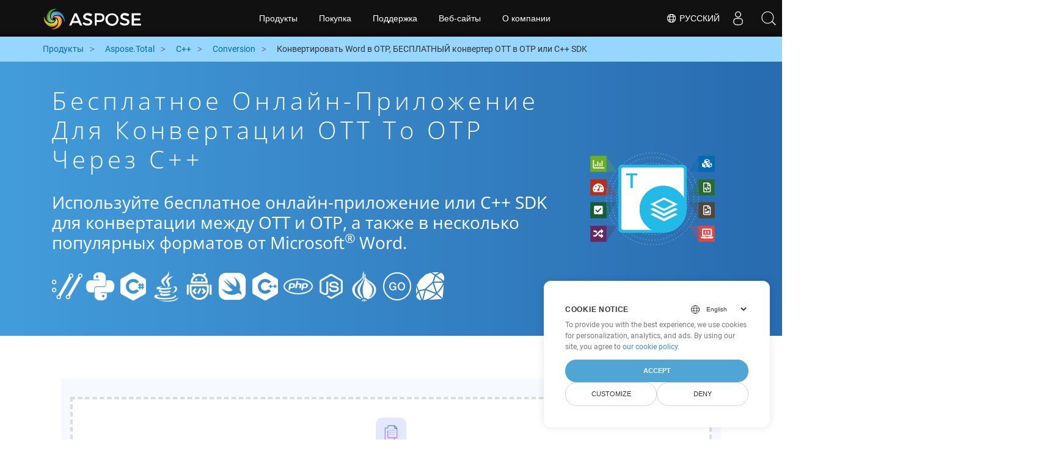

--- FILE ---
content_type: text/html
request_url: https://products.aspose.cloud/total/ru/cpp/conversion/ott-to-otp/
body_size: 11399
content:
<!doctype html><html lang=ru class=no-js><head><script>window.dataLayer=window.dataLayer||[];function gtag(){dataLayer.push(arguments)}gtag("set","url_passthrough",!0),gtag("set","ads_data_redaction",!0),gtag("consent","default",{ad_storage:"denied",ad_user_data:"denied",ad_personalization:"denied",analytics_storage:"denied"}),window.uetq=window.uetq||[],window.uetq.push("consent","default",{ad_storage:"denied"})</script><script>(function(e,t,n,s,o){e[s]=e[s]||[],e[s].push({"gtm.start":(new Date).getTime(),event:"gtm.js"});var a=t.getElementsByTagName(n)[0],i=t.createElement(n),r=s!="dataLayer"?"&l="+s:"";i.async=!0,i.src="https://www.googletagmanager.com/gtm.js?id="+o+r,a.parentNode.insertBefore(i,a)})(window,document,"script","dataLayer","GTM-TSXP9CZ")</script><meta name=robots content="index, follow"><meta charset=utf-8><meta name=viewport content="width=device-width,initial-scale=1,shrink-to-fit=no"><link rel=canonical href=https://products.aspose.cloud/total/ru/cpp/conversion/ott-to-otp/><link rel=alternate hreflang=x-default href=https://products.aspose.cloud/total/cpp/conversion/ott-to-otp/><link rel=alternate hreflang=en href=https://products.aspose.cloud/total/cpp/conversion/ott-to-otp/><link rel=alternate hreflang=fr href=https://products.aspose.cloud/total/fr/cpp/conversion/ott-to-otp/><link rel=alternate hreflang=ja href=https://products.aspose.cloud/total/ja/cpp/conversion/ott-to-otp/><link rel=alternate hreflang=el href=https://products.aspose.cloud/total/el/cpp/conversion/ott-to-otp/><link rel=alternate hreflang=zh href=https://products.aspose.cloud/total/zh/cpp/conversion/ott-to-otp/><link rel=alternate hreflang=pt href=https://products.aspose.cloud/total/pt/cpp/conversion/ott-to-otp/><link rel=alternate hreflang=es href=https://products.aspose.cloud/total/es/cpp/conversion/ott-to-otp/><link rel=alternate hreflang=id href=https://products.aspose.cloud/total/id/cpp/conversion/ott-to-otp/><link rel=alternate hreflang=de href=https://products.aspose.cloud/total/de/cpp/conversion/ott-to-otp/><link rel=alternate hreflang=tr href=https://products.aspose.cloud/total/tr/cpp/conversion/ott-to-otp/><link rel=alternate hreflang=ar href=https://products.aspose.cloud/total/ar/cpp/conversion/ott-to-otp/><link rel=alternate hreflang=ko href=https://products.aspose.cloud/total/ko/cpp/conversion/ott-to-otp/><link rel=alternate hreflang=vi href=https://products.aspose.cloud/total/vi/cpp/conversion/ott-to-otp/><link rel=alternate hreflang=it href=https://products.aspose.cloud/total/it/cpp/conversion/ott-to-otp/><link rel=alternate hreflang=sv href=https://products.aspose.cloud/total/sv/cpp/conversion/ott-to-otp/><link rel=alternate hreflang=pl href=https://products.aspose.cloud/total/pl/cpp/conversion/ott-to-otp/><link rel=alternate hreflang=fa href=https://products.aspose.cloud/total/fa/cpp/conversion/ott-to-otp/><link rel=alternate hreflang=th href=https://products.aspose.cloud/total/th/cpp/conversion/ott-to-otp/><link rel=alternate type=application/rss+xml href=https://products.aspose.cloud/total/ru/cpp/conversion/ott-to-otp/index.xml><link rel=apple-touch-icon sizes=180x180 href=https://cms.admin.containerize.com/templates/asposecloud/images/apple-touch-icon.png><link rel=icon type=image/png sizes=32x32 href=https://cms.admin.containerize.com/templates/asposecloud/images/favicon-32x32.png><link rel=icon type=image/png sizes=16x16 href=https://cms.admin.containerize.com/templates/asposecloud/images/favicon-16x16.png><link rel=mask-icon href=https://cms.admin.containerize.com/templates/asposecloud/images/safari-pinned-tab.svg color=#5bbad5><link rel="shortcut icon" href=https://cms.admin.containerize.com/templates/asposecloud/images/favicon.ico><meta name=msapplication-TileColor content="#2b5797"><meta name=msapplication-config content="https://cms.admin.containerize.com/templates/asposecloud/images/browserconfig.xml"><meta name=theme-color content="#ffffff"><meta name=author content="Aspose Cloud"><title>Бесплатное онлайн-приложение для конвертации OTT to OTP через cpp
</title><script type=application/ld+json>{"@context":"http://schema.org","@type":"BreadcrumbList","itemListElement":[]}</script><script type=application/ld+json>{"@context":"http://schema.org/","@type":"SoftwareApplication","name":"Aspose. Cloud SDK for ","applicationCategory":"DeveloperApplication","image":["/sdk/aspose_-for-.png"],"description":"Используйте бесплатное онлайн-приложение или cpp SDK для конвертации между OTT и OTP, а также в несколько популярных форматов от Microsoft\u003csup\u003e\u0026#174;\u003c\/sup\u003e Word.\n","downloadUrl":"https://downloads.aspose.cloud//","releaseNotes":"https://docs.aspose.cloud//release-notes/","operatingSystem":["Windows","Linux","macOS"]}</script><script type=application/ld+json>{"@context":"https://schema.org/","@type":"Article","mainEntityOfPage":{"@type":"WebPage","@id":""},"headline":"Бесплатное онлайн-приложение для конвертации OTT to OTP через cpp","description":"Используйте бесплатное онлайн-приложение или cpp SDK для конвертации между OTT и OTP, а также в несколько популярных форматов от Microsoft\u003csup\u003e\u0026#174;\u003c\/sup\u003e Word.\n","image":{"@type":"ImageObject","url":"/sdk/aspose_-for-.png","width":"","height":""},"author":{"@type":"Organization","name":"Aspose Pty Ltd","url":"https://products.aspose.cloud"},"publisher":{"@type":"Organization","name":"Aspose Pty Ltd","logo":{"@type":"ImageObject","url":"https://about.aspose.com/templates/aspose/img/svg/aspose-logo.svg","width":"","height":""}},"datePublished":"2025-10-23 10:14:18.827032422 \u002b0000 UTC m=\u002b723.602007360","dateModified":"2023-02-05T09:20:00+08:00"}</script><script type=application/ld+json>{"@context":"https://schema.org","@type":"Organization","name":"Aspose Pty. Ltd.","url":"https://www.aspose.cloud","logo":"https://about.aspose.com/templates/aspose/img/svg/aspose-logo.svg","alternateName":"Aspose","sameAs":["https://www.facebook.com/AsposeCloud/","https://twitter.com/AsposeCloud","https://www.youtube.com/user/AsposeVideo","https://www.linkedin.com/company/asposecloud","https://stackoverflow.com/questions/tagged/aspose","https://asposecloud.quora.com/","https://asposecloud.github.io/"],"contactPoint":[{"@type":"ContactPoint","telephone":"+1 903 306 1676","contactType":"sales","areaServed":"US","availableLanguage":"en"},{"@type":"ContactPoint","telephone":"+44 141 628 8900","contactType":"sales","areaServed":"GB","availableLanguage":"en"},{"@type":"ContactPoint","telephone":"+61 2 8006 6987","contactType":"sales","areaServed":"AU","availableLanguage":"en"}]}</script><script type=application/ld+json>{"@context":"https://schema.org","@type":"WebSite","url":"https://www.aspose.cloud/","sameAs":["https://search.aspose.cloud","https://docs.aspose.cloud","https://blog.aspose.cloud","https://forum.aspose.cloud","https://products.aspose.cloud","https://about.aspose.cloud","https://purchase.aspose.cloud","https://apireference.aspose.cloud","https://marketplace.aspose.cloud"],"potentialAction":{"@type":"SearchAction","target":"https://search.aspose.cloud/search/?q={search_term_string}","query-input":"required name=search_term_string"}}</script><meta name=description content="Используйте бесплатное онлайн-приложение или cpp SDK для конвертации между OTT и OTP, а также в несколько популярных форматов от Microsoft® Word."><meta itemprop=name content="Бесплатное онлайн-приложение для конвертации OTT to OTP через cpp"><meta itemprop=description content="Используйте бесплатное онлайн-приложение или cpp SDK для конвертации между OTT и OTP, а также в несколько популярных форматов от Microsoft® Word. "><meta property="og:url" content><meta property="og:title" content="Бесплатное онлайн-приложение для конвертации OTT to OTP через cpp"><meta property="og:description" content="Используйте бесплатное онлайн-приложение или cpp SDK для конвертации между OTT и OTP, а также в несколько популярных форматов от Microsoft® Word. "><meta property="og:type" content="website"><link rel=preload href=/total/css/auto-page.min.css as=style onload='this.onload=null,this.rel="stylesheet"'><noscript><link rel=stylesheet href=/total/css/auto-page.min.css></noscript><script>(function(e,t,n,s,o,i,a){e.ContainerizeMenuObject=o,e[o]=e[o]||function(){(e[o].q=e[o].q||[]).push(arguments)},e[o].l=1*new Date,i=t.createElement(n),a=t.getElementsByTagName(n)[0],i.async=1,i.src=s,a.parentNode.append(i)})(window,document,"script","https://menu-new.containerize.com/scripts/engine.min.js?v=1.0.1","asposecloud-ru")</script><div class=lang-selector id=locale style=display:none!important><a href=#><em class="flag-ru flag-24"></em>&nbsp;Русский</a></div><div class="modal fade lanpopup" id=langModal tabindex=-1 aria-labelledby=langModalLabel data-nosnippet aria-modal=true role=dialog style=display:none><div class="modal-dialog modal-dialog-centered modal-lg"><div class=modal-content style=background-color:#343a40><a class=lang-close id=lang-close><img src=/images/close.svg width=14 height=14 alt=Close></em></a><div class=modal-body><div class=rowbox><div class="col langbox"><a href=https://products.aspose.cloud/total/cpp/conversion/ott-to-otp/ data-title=En class=langmenu><span><em class="flag-us flag-24"></em>&nbsp;English</span></a></div><div class="col langbox"><a href=https://products.aspose.cloud/total/fr/cpp/conversion/ott-to-otp/ data-title=Fr class=langmenu><span><em class="flag-fr flag-24"></em>&nbsp;Français</span></a></div><div class="col langbox"><a href=https://products.aspose.cloud/total/ja/cpp/conversion/ott-to-otp/ data-title=Ja class=langmenu><span><em class="flag-jp flag-24"></em>&nbsp;日本語</span></a></div><div class="col langbox"><a href=https://products.aspose.cloud/total/el/cpp/conversion/ott-to-otp/ data-title=El class=langmenu><span><em class="flag-el flag-24"></em>&nbsp;Ελληνικά</span></a></div><div class="col langbox"><a href=https://products.aspose.cloud/total/zh/cpp/conversion/ott-to-otp/ data-title=Zh class=langmenu><span><em class="flag-cn flag-24"></em>&nbsp;简体中文</span></a></div><div class="col langbox"><a href=https://products.aspose.cloud/total/pt/cpp/conversion/ott-to-otp/ data-title=Pt class=langmenu><span><em class="flag-br flag-24"></em>&nbsp;Português</span></a></div><div class="col langbox"><a href=https://products.aspose.cloud/total/es/cpp/conversion/ott-to-otp/ data-title=Es class=langmenu><span><em class="flag-es flag-24"></em>&nbsp;Español</span></a></div><div class="col langbox"><a href=https://products.aspose.cloud/total/id/cpp/conversion/ott-to-otp/ data-title=Id class=langmenu><span><em class="flag-id flag-24"></em>&nbsp;Indonesian</span></a></div><div class="col langbox"><a href=https://products.aspose.cloud/total/de/cpp/conversion/ott-to-otp/ data-title=De class=langmenu><span><em class="flag-de flag-24"></em>&nbsp;Deutsch</span></a></div><div class="col langbox"><a href=https://products.aspose.cloud/total/tr/cpp/conversion/ott-to-otp/ data-title=Tr class=langmenu><span><em class="flag-tr flag-24"></em>&nbsp;Türkçe</span></a></div><div class="col langbox"><a href=https://products.aspose.cloud/total/ar/cpp/conversion/ott-to-otp/ data-title=Ar class=langmenu><span><em class="flag-sa flag-24"></em>&nbsp;عربي</span></a></div><div class="col langbox"><a href=https://products.aspose.cloud/total/ko/cpp/conversion/ott-to-otp/ data-title=Ko class=langmenu><span><em class="flag-kr flag-24"></em>&nbsp;한국인</span></a></div><div class="col langbox"><a href=https://products.aspose.cloud/total/vi/cpp/conversion/ott-to-otp/ data-title=Vi class=langmenu><span><em class="flag-vi flag-24"></em>&nbsp;Tiếng Việt</span></a></div><div class="col langbox"><a href=https://products.aspose.cloud/total/it/cpp/conversion/ott-to-otp/ data-title=It class=langmenu><span><em class="flag-it flag-24"></em>&nbsp;Italiano</span></a></div><div class="col langbox"><a href=https://products.aspose.cloud/total/sv/cpp/conversion/ott-to-otp/ data-title=Sv class=langmenu><span><em class="flag-sv flag-24"></em>&nbsp;Svenska</span></a></div><div class="col langbox"><a href=https://products.aspose.cloud/total/pl/cpp/conversion/ott-to-otp/ data-title=Pl class=langmenu><span><em class="flag-pl flag-24"></em>&nbsp;Polski</span></a></div><div class="col langbox"><a href=https://products.aspose.cloud/total/fa/cpp/conversion/ott-to-otp/ data-title=Fa class=langmenu><span><em class="flag-ir flag-24"></em>&nbsp;فارسی</span></a></div><div class="col langbox"><a href=https://products.aspose.cloud/total/th/cpp/conversion/ott-to-otp/ data-title=Th class=langmenu><span><em class="flag-th flag-24"></em>&nbsp;ไทย</span></a></div></div></div></div></div></div></div><script>const langshowpop=document.getElementById("locale"),langhidepop=document.getElementById("lang-close");langshowpop.addEventListener("click",addClass,!1),langhidepop.addEventListener("click",removeClass,!1);function addClass(){var e=document.querySelector(".lanpopup");e.classList.toggle("show")}function removeClass(){var e=document.querySelector(".lanpopup");e.classList.remove("show")}</script><link rel=stylesheet href=https://www.aspose.com/css/locale.min.css><script defer>const observer=new MutationObserver((e,t)=>{const n=document.getElementById("DynabicMenuUserControls");if(n){const e=document.getElementById("locale");n.prepend(e),e.setAttribute("id","localswitch"),e.setAttribute("style","visibility:visible"),t.disconnect();return}});observer.observe(document,{childList:!0,subtree:!0})</script></head><body class=td-section><noscript><iframe src="https://www.googletagmanager.com/ns.html?id=GTM-TSXP9CZ" height=0 width=0 style=display:none;visibility:hidden></iframe></noscript><script src=https://www.consentise.com/v1.2/consent-min.js data-cookiedomain=.aspose.cloud data-privacy-policy-url=https://about.aspose.cloud/legal/privacy-policy/ data-preferred-color=#4FA5D3 data-default-language=en defer></script><header><div id=DynabicMenuInnerDiv></div></header><style>.bg-light-primary{background:#97d6ff}.productbreadcrumbs li{list-style-type:none}.productbreadcrumbs li{padding:10px 0;display:inline-block;color:#333}.productbreadcrumbs a{display:inline-block;color:#006bb0!important}.productbreadcrumbs li i{margin:0 10px}@media(max-width:688px){.productbreadcrumbs{padding:0 20px!important}}</style><div class="container-fluid bg-light-primary"><div class=container><div class=row><div class="col-md-12 p-0"><ol class="d-flex align-items-center m-0 productbreadcrumbs p-0" itemscope itemtype=https://schema.org/BreadcrumbList><li itemprop=itemListElement itemscope itemtype=https://schema.org/ListItem><a href=/ itemprop=item><span itemprop=name>Продукты</span>
</a><meta itemprop=position content="1"></li><li itemprop=itemListElement itemscope itemtype=https://schema.org/ListItem><i class="fa fa-angle-right">&nbsp;</i>
<a itemprop=item href=/total/ru/><span itemprop=name>Aspose.Total</span>
</a><meta itemprop=position content="2"></li><li itemprop=itemListElement itemscope itemtype=https://schema.org/ListItem><i class="fa fa-angle-right">&nbsp;</i>
<a itemprop=item href=/total/ru/cpp/><span itemprop=name>C++</span>
</a><meta itemprop=position content="3"></li><li itemprop=itemListElement itemscope itemtype=https://schema.org/ListItem><i class="fa fa-angle-right">&nbsp;</i>
<a itemprop=item href=/total/ru/cpp/conversion/><span itemprop=name>Conversion</span>
</a><meta itemprop=position content="4"></li><li itemprop=itemListElement itemscope itemtype=https://schema.org/ListItem><i class="fa fa-angle-right">&nbsp;</i>
<span itemprop=name>Конвертировать Word в OTP, БЕСПЛАТНЫЙ конвертер OTT в OTP или C++ SDK</span>
<meta itemprop=position content="4"></li></ol></div></div></div></div><div class="container-fluid td-default td-outer set-min-height"><main role=main class=td-main><style>.container-fluid.td-outer{padding:0!important}section.page-title ul{max-width:100%;margin:20px 0}section.page-title ul li{margin-bottom:10px}section.steps{padding:0!important}.gist{width:100%}.steps h2{white-space:wrap}.howtolist ul,.howtolist ol{list-style-type:none;margin-top:25px;margin-right:0;margin-bottom:0;margin-left:16px;padding-top:0;padding-right:0;padding-bottom:0;padding-left:30px}.howtolist li{margin-right:0!important;line-height:30px;position:relative;margin-bottom:10px;font-size:15px}.howtolist li:before{content:"";position:absolute;left:-30px;top:5px;background:#006bb0;display:block;width:20px;height:20px;color:#fff;text-align:center;line-height:20px;font-size:12px;font-weight:700;border-radius:4px}.howtolist li:nth-child(1):before{content:"1"}.howtolist li:nth-child(2):before{content:"2"}.howtolist li:nth-child(3):before{content:"3"}.howtolist li:nth-child(4):before{content:"4"}.howtolist li:nth-child(5):before{content:"5"}.howtolist li:nth-child(6):before{content:"6"}.howtolist li:nth-child(7):before{content:"7"}.howtolist li:nth-child(8):before{content:"8"}.howtolist li:nth-child(9):before{content:"9"}.howtolist li:nth-child(10):before{content:"10"}.howtolist dt{margin-right:0!important;line-height:30px;position:relative;margin-bottom:0;font-size:16px;font-weight:500}.howtolist dd{margin:0 0 15px;font-size:15px}.howtosection dl{margin-left:32px;margin-top:20px;float:left}.howtolist dt:nth-child(1)::before{content:'1'}.howtolist dt:nth-child(3)::before{content:'2'}.howtolist dt:nth-child(5)::before{content:'3'}.howtolist dt:nth-child(7)::before{content:'4'}.howtolist dt:nth-child(9)::before{content:'5'}.howtolist dt:nth-child(11)::before{content:'6'}.howtolist dt:nth-child(13)::before{content:'7'}.howtolist dt:nth-child(15)::before{content:'8'}.howtolist dt:nth-child(17)::before{content:'9'}.howtolist dt:nth-child(19)::before{content:'10'}.howtolist dt:before{position:absolute;left:-30px;top:5px;display:block;background:#006bb0;width:20px;height:20px;color:#fff;text-align:center;line-height:20px;font-size:12px;font-weight:700;border-radius:10px;content:''}.more-formats .formats h4{margin:10px 0!important}.page-title.bg-2 .block{text-align:left}.steps li{font-size:15px;color:#000}h2.pr-h2{margin:30px 0}@media(max-width:668px){.steps h2{white-space:normal!important}.pf-landing-page-com .col-lg-3.col-md-3.order-lg-2{display:none!important}}.steps li{list-style:decimal!important;margin-left:0!important}.steps ul ul li{list-style:disc!important;margin-left:10px!important}.LangNav{text-align:right;text-shadow:#000}.LangNav a{color:#fff;text-shadow:none}.steps h2{font-size:22px}</style><section class="page-title bg-2" style="background:#439cda;background:linear-gradient(90deg,#439cda 0%,#286baf 100%)!important;margin-top:0;color:#fff;text-align:center;padding:40px 0"><div class=container><div class="row align-items-center justify-content-center"><div class="col-lg-3 col-md-3 order-lg-2"><img class="col-xs-12 totalimg mt45px normalizeImg" src=https://products.aspose.cloud/headers/aspose_total-for-cloud.svg alt=PRODUCT_NAME_ALT width=220></div><div class=col-md-9><div class=block><h1>Бесплатное онлайн-приложение для конвертации OTT to OTP через c++</h1><h2 class=pr-h2>Используйте бесплатное онлайн-приложение или C++ SDK для конвертации между OTT и OTP, а также в несколько популярных форматов от Microsoft<sup>®</sup> Word.</h2><p class="mt-4 platforms-ico"><a href=https://products.aspose.cloud/total/ru/cpp/conversion/ott-to-otp/><img src=https://products.aspose.cloud/total/images/curl.png></a>
<a href=https://products.aspose.cloud/total/ru/cpp/conversion/ott-to-otp/><img src=https://products.aspose.cloud/total/images/python.png></a>
<a href=https://products.aspose.cloud/total/ru/cpp/conversion/ott-to-otp/><img src=https://products.aspose.cloud/total/images/csharp.png></a>
<a href=https://products.aspose.cloud/total/ru/cpp/conversion/ott-to-otp/><img src=https://products.aspose.cloud/total/images/java.png></a>
<a href=https://products.aspose.cloud/total/ru/cpp/conversion/ott-to-otp/><img src=https://products.aspose.cloud/total/images/android.png></a>
<a href=https://products.aspose.cloud/total/ru/cpp/conversion/ott-to-otp/><img src=https://products.aspose.cloud/total/images/swift.png></a>
<a href=https://products.aspose.cloud/total/ru/cpp/conversion/ott-to-otp/><img src=https://products.aspose.cloud/total/images/cpp.png></a>
<a href=https://products.aspose.cloud/total/ru/cpp/conversion/ott-to-otp/><img src=https://products.aspose.cloud/total/images/php.png></a>
<a href=https://products.aspose.cloud/total/ru/cpp/conversion/ott-to-otp/><img src=https://products.aspose.cloud/total/images/nodejs.png></a>
<a href=https://products.aspose.cloud/total/ru/cpp/conversion/ott-to-otp/><img src=https://products.aspose.cloud/total/images/perl.png></a>
<a href=https://products.aspose.cloud/total/ru/cpp/conversion/ott-to-otp/><img src=https://products.aspose.cloud/total/images/go.png></a>
<a href=https://products.aspose.cloud/total/ru/cpp/conversion/ott-to-otp/><img src=https://products.aspose.cloud/total/images/ruby.png></a><style>.platforms-ico{text-align:left!Important}.platforms-ico img{filter:invert(100)brightness(100);max-width:50px!important;width:50px!important}@media(max-width:668px){p.platforms-ico{text-align:center!Important}}</style></p></div></div></div></div></section><section class=steps><div class="container section-default-padding"><div class=row><div class=col-md-12><script>window.onload=function(){document.forms.app_form.submit()}</script><form action=https://widgets.aspose.cloud/total-conversion name=app_form id=app_form method=get target=app_frame><input type=hidden id=to name=to value=OTP>
<input type=hidden id=from name=from value=OTT></form><iframe style=border:none;height:420px scrolling=no src=https://widgets.aspose.cloud/total-conversion name=app_frame id=app_frame width=100%! (missing)></iframe><style>.autogen .demobox{margin-bottom:0!important}.aboutfile.nopbtm{padding-bottom:0!important}</style></div></div><div class=row><div class=col-md-12><link rel=stylesheet href=https://cdnjs.cloudflare.com/ajax/libs/highlight.js/11.6.0/styles/default.min.css><script defer src=https://cdnjs.cloudflare.com/ajax/libs/highlight.js/11.6.0/highlight.min.js></script><script>hljs.highlightAll()</script><style>div.code{overflow-x:unset;white-space:pre}</style><h2>Como converter OTT to OTP em C++: exemplo de código passo a passo</h2><pre style=background:#f3f3f3><code>// превращение OTT Aspose.Words
using namespace aspose::words::cloud;
auto requestSaveOptionsData = std::make_shared&lt; aspose::words::cloud::models::HtmlSaveOptionsData &gt;();
requestSaveOptionsData-&gt;setFileName(std::make_shared&lt; std::wstring &gt;(baseTestOutPath &#43; L&#34;/TestConvertFile_CPP.html&#34;));
std::shared_ptr&lt;requests::SaveAsRequest&gt; request(new requests::SaveAsRequest(
    std::make_shared&lt; std::wstring &gt;(remoteFileName),
    requestSaveOptionsData,
    std::make_shared&lt; std::wstring &gt;(remoteFolder),
    nullptr,nullptr,nullptr,nullptr,nullptr ));
auto actual = getApi()-&gt;saveAs(request);
%!(EXTRA string=HTML, string=OTT, string=HTML)
// превращение HTML Aspose.Slides
using namespace aspose::slides::cloud;            
api-&gt;savePresentation(paramName, paramFormat, paramOutPath, paramOptions, paramPassword, paramFolder, paramStorage, paramFontsFolder, paramSlides).wait();
%!(EXTRA string=OTP, string=HTML, string=OTP)</code></pre></div></div><div class=row><div class="col-sm-6 col-md-6"><h2>Простое преобразование OTT Files to OTP в C++ SDK</h2><p class=mt-20><ul><li><strong>Настройте WordsApi и CellsApi</strong><ul><li>Инициализируйте <b><a href=https://docs.aspose.cloud/words/convert/>WordsApi</a></b> и <b><a href=https://docs.aspose.cloud/cells/convert/excel-to-different-formats/>CellsApi</a></b> с вашим Client ID, Client Secret, Base URL и версией API</li></ul></li><li><strong>Преобразуйте OTT в HTML с WordsApi</strong><ul><li>Создайте <b>ConvertDocumentRequest</b> с локальным именем файла и форматом, установленным на HTML.</li><li>Используйте WordsApi для преобразования документа OTT в HTML.</li></ul></li><li><strong>Преобразовать HTML в OTP с помощью CellsApi</strong><ul><li>Инициализировать <b>SaveOption</b> из CellsAPI с SaveFormat как OTP</li><li>Вызвать <b>cellsSaveAsPostDocumentSaveAs</b> для преобразования HTML-файла в формат <b>OTP</b></li></ul></li></ul></p></div><div class="col-sm-6 tl"><h2>Начните использовать API-интерфейсы REST Aspose.Total для OTT to OTP</h2><p class=mt-20><ol><li>Создайте учетную запись на <a href=https://dashboard.aspose.cloud/>Dashboard</a>, чтобы получить бесплатную информацию о квотах API и авторизации.</li><li>Получите Aspose.Words и Aspose.Cells Cloud SDK для исходного кода C++ с <a href=https://github.com/aspose-words-cloud/aspose-words-cloud-c++>Aspose.Words GitHub </a>и <a href=https://github.com/aspose-cells-cloud/aspose-cells-cloud-c++>Aspose.Cells GitHub</a> для самостоятельной компиляции/использования SDK или перейдите к <a href=https://releases.aspose.cloud/>выпускам</a>, чтобы найти альтернативные варианты загрузки.</li><li>Также ознакомьтесь со справочником по API на основе Swagger для <a href=https://apireference.aspose.cloud/words/>Aspose.Words</a> и <a href="https://apireference.aspose.  .cloud/cells/">Aspose.Cells</a>, чтобы узнать больше об <a href=https://products.aspose.cloud/words/%!s(MISSING)/>REST API</a>.</li></ol></p></div></div><div class=row></div><div class=row><div class="col-sm-6 tl"><h2>Конвертируйте Word OTT файлы онлайн: быстрый и простой метод</h2><p class=mt-20><p>Улучшите свои рабочие процессы преобразования документов, преобразуя файлы OTT в HTML с помощью надежного API Aspose.Words. Это мощное решение поддерживает бесшовную интеграцию с другими API Aspose.Total, такими как Aspose.Cells, Aspose.PDF, Aspose.Email, Aspose.Slides, Aspose.Diagram, Aspose.Tasks, Aspose.3D, Aspose.HTML, что обеспечивает комплексное преобразование файлов разных форматов в ваших приложениях.</p><p>Aspose.Total поддерживает сотни типов файлов, оптимизируя сложные преобразования с непревзойденной гибкостью. Ознакомьтесь с полным списком поддерживаемых форматов на платформе <a href=https://products.aspose.cloud/total/>Aspose.Total Cloud</a>.</p></p></div><div class="col-sm-6 tl"><h2>Преобразование документов MS Word из OTT в форматы изображений — пошаговое руководство</h2><p class=mt-20><p>Aspose.Words Cloud SDK предлагает быстрые и простые методы преобразования файлов MS Word в различные форматы изображений, как мы сделали выше для OTP. С помощью прямых вызовов REST API или SDK вы можете легко преобразовывать документы Word в различные форматы изображений, включая JPEG, PNG, BMP, GIF и TIFF, используя API Aspose.Words Cloud.</p><ol><li>Создайте объект <strong>Convert Document Request</strong> для преобразования OTT документа</li><li>Вызвать метод <strong>ConvertDocument</strong> экземпляра класса WordsApi для преобразования из OTT</li></ol></p></div></div><div class=row><div class="col-sm-6 col-md-6"><h2>Простые шаги для конвертации OTT в PDF онлайн</h2><p class=mt-20><p>Для преобразования <b>OTT в PDF</b> выполните следующие действия:</p><ol><li>Посетите веб-страницу <b><a href=../ott-to-pdf>OTT в PDF</a></b>.</li><li>Загрузите файл OTT со своего устройства.</li><li>Нажмите кнопку <b>«Конвертировать»</b>.</li><li>Дождитесь завершения преобразования.</li><li>После завершения преобразования загрузите PDF-файл на свое устройство.</li></ol></p></div><div class="col-sm-6 tl"><h2>Как конвертировать веб-страницу в формат OTP</h2><p class=mt-20><p>Чтобы преобразовать веб-страницу в формат OTP, выполните следующие действия:</p><ol><li>Посетите веб-сайт <a href=../web-to-otp>«Веб-страница OTP»</a>.</li><li>Введите URL-адрес веб-страницы, которую вы хотите преобразовать, в соответствующее поле ввода.</li><li>Нажмите кнопку «Конвертировать», чтобы начать процесс конвертации.</li><li>Дождитесь завершения преобразования.</li><li>Загрузите файл OTP на свое устройство после завершения преобразования.
Выполнив эти шаги, вы сможете легко конвертировать и загружать веб-страницы в нужном формате OTP для автономного доступа и дальнейшего использования.</li></ol></p></div></div><div class=row></div><div class=row></div></div></section><div class="col-md-12 tl bg-gray-dark howtolist section"><div class=container itemscope itemtype=https://schema.org/FAQPage><div class="howtosection col-md-12"><h2>Часто задаваемые вопросы</h2><ul id=faq-list class=howtolist><li itemscope itemprop=mainEntity itemtype=https://schema.org/Question><b itemprop=name>Что такое формат OTT?</b><div itemscope itemprop=acceptedAnswer itemtype=https://schema.org/Answer><span itemprop=text>Файлы с расширением OTT представляют собой шаблонные документы, сгенерированные приложениями в соответствии с стандартным форматом Opendocument Opendocument Oasis. Они создаются с помощью приложений для текстовых процессоров, таких как бесплатный писатель OpenOffice, и могут содержать настройки, которые можно использовать для создания новых документов из этих файлов шаблонов. Эти настройки включают в себя маржу страницы, границы, заголовки, нижние колонтитулы и другие настройки страниц. Такие шаблоны используются в официальных документах, таких как бланки компании и стандартизированные формы.</span></div></li><li itemscope itemprop=mainEntity itemtype=https://schema.org/Question><b itemprop=name>Что такое формат OTP?</b><div itemscope itemprop=acceptedAnswer itemtype=https://schema.org/Answer><span itemprop=text>Файлы с расширением .otp представляют файлы шаблона презентации, созданные приложениями в стандартном формате Oasis Opendocument. Содержание такого файла включает информацию о представлении в виде слайдов с текстом, изображениями, фигурами, мультимедийным содержанием, эффектами перехода и другими элементами слайдов. Эти шаблоны используются для быстрого создания новых презентаций на основе информации о стиле, хранящейся в самом шаблоне. Файлы OTP могут быть созданы и сохранены с несколькими различными приложениями, такими как Impress, которые поставляются с Sponoffice Suite и Microsoft PowerPoint. Формат файла OTP аналогичен файлам шаблонов Microsoft PowerPoint .pot и .potx.</span></div></li><li itemscope itemprop=mainEntity itemtype=https://schema.org/Question><b itemprop=name>Начиная с API-интерфейсов REST Aspose.Total с использованием C++ SDK: руководство для начинающих</b><div itemscope itemprop=acceptedAnswer itemtype=https://schema.org/Answer><span itemprop=text><a href=https://docs.aspose.cloud/total/getting-started/quickstart/>Quickstart</a> не только направляет через инициализацию API ASOPE.Total Cloud, но также помогает в установке необходимых библиотек.</span></div></li><li itemscope itemprop=mainEntity itemtype=https://schema.org/Question><b itemprop=name>Где я могу найти примечания к выпуску Aspose.Total Cloud API для C++?</b><div itemscope itemprop=acceptedAnswer itemtype=https://schema.org/Answer><span itemprop=text>Полные примечания к выпуску могут быть рассмотрены в <a href=https://docs.aspose.cloud/total/aspose-total-cloud-release-notes/>документации Aspose.Total Cloud</a>.</span></div></li><li itemscope itemprop=mainEntity itemtype=https://schema.org/Question><b itemprop=name>Безопасно ли конвертировать OTT to OTP в облаке?</b><div itemscope itemprop=acceptedAnswer itemtype=https://schema.org/Answer><span itemprop=text>Конечно! Aspose Cloud использует облачные серверы Amazon EC2, которые гарантируют безопасность и отказоустойчивость сервиса. Пожалуйста, прочитайте больше о [методах обеспечения безопасности Aspose](https://about.aspose.cloud/security).</span></div></li><li itemscope itemprop=mainEntity itemtype=https://schema.org/Question><b itemprop=name>Какие форматы файлов поддерживает Aspose.Total Cloud API?</b><div itemscope itemprop=acceptedAnswer itemtype=https://schema.org/Answer><span itemprop=text>Aspose.Total Cloud может конвертировать форматы файлов из любого семейства продуктов в любое другое семейство продуктов в PDF, DOCX, XPS, изображения (TIFF, JPEG, PNG BMP), MD и другие. Ознакомьтесь с полным списком <a href=https://docs.aspose.cloud/total/>поддерживаемых форматов файлов</a>.</span></div></li><li itemscope itemprop=mainEntity itemtype=https://schema.org/Question><b itemprop=name>Я не могу найти SDK для моего любимого языка. Что я должен делать?</b><div itemscope itemprop=acceptedAnswer itemtype=https://schema.org/Answer><span itemprop=text>Aspose.Total Cloud также доступен в виде контейнера Docker. Попробуйте использовать его с cURL, если требуемый SDK еще не доступен.</span></div></li></ul></div></div></div></div><div class="col-md-12 pt-5 pb-5 convertypes bg-white agp-content section" id=dvOtherSupportedConversions><div class="container more-formats"><h2 class="tc d-block">Другие варианты конвертации Word</h2><div class="row formats mt-20"><div class="col-sm-3 col-md-3"><h4><a href=https://products.aspose.cloud/total/ru/cpp/conversion/ott-to-doc/>Конвертировать OTT в DOC</a></h4><p><b>DOC: </b>Microsoft Word Binary Format</p></div><div class="col-sm-3 col-md-3"><h4><a href=https://products.aspose.cloud/total/ru/cpp/conversion/ott-to-dot/>Конвертировать OTT в DOT</a></h4><p><b>DOT: </b>Microsoft Word Template Files</p></div><div class="col-sm-3 col-md-3"><h4><a href=https://products.aspose.cloud/total/ru/cpp/conversion/ott-to-docx/>Конвертировать OTT в DOCX</a></h4><p><b>DOCX: </b>Office 2007+ Word Document</p></div><div class="col-sm-3 col-md-3"><h4><a href=https://products.aspose.cloud/total/ru/cpp/conversion/ott-to-docm/>Конвертировать OTT в DOCM</a></h4><p><b>DOCM: </b>Microsoft Word 2007 Marco File</p></div><div class="col-sm-3 col-md-3"><h4><a href=https://products.aspose.cloud/total/ru/cpp/conversion/ott-to-dotx/>Конвертировать OTT в DOTX</a></h4><p><b>DOTX: </b>Microsoft Word Template File</p></div><div class="col-sm-3 col-md-3"><h4><a href=https://products.aspose.cloud/total/ru/cpp/conversion/ott-to-dotm/>Конвертировать OTT в DOTM</a></h4><p><b>DOTM: </b>Microsoft Word 2007+ Template File</p></div><div class="col-sm-3 col-md-3"><h4><a href=https://products.aspose.cloud/total/ru/cpp/conversion/ott-to-rtf/>Конвертировать OTT в RTF</a></h4><p><b>RTF: </b>Rich Text Format</p></div><div class="col-sm-3 col-md-3"><h4><a href=https://products.aspose.cloud/total/ru/cpp/conversion/ott-to-html/>Конвертировать OTT в HTML</a></h4><p><b>HTML: </b>Hyper Text Markup Language</p></div><div class="col-sm-3 col-md-3"><h4><a href=https://products.aspose.cloud/total/ru/cpp/conversion/ott-to-mhtml/>Конвертировать OTT в MHTML</a></h4><p><b>MHTML: </b>Web Page Archive Format</p></div><div class="col-sm-3 col-md-3"><h4><a href=https://products.aspose.cloud/total/ru/cpp/conversion/ott-to-mobi/>Конвертировать OTT в MOBI</a></h4><p><b>MOBI: </b>Open Ebook Format</p></div><div class="col-sm-3 col-md-3"><h4><a href=https://products.aspose.cloud/total/ru/cpp/conversion/ott-to-chm/>Конвертировать OTT в CHM</a></h4><p><b>CHM: </b>Compiled HTML Help File</p></div><div class="col-sm-3 col-md-3"><h4><a href=https://products.aspose.cloud/total/ru/cpp/conversion/ott-to-odt/>Конвертировать OTT в ODT</a></h4><p><b>ODT: </b>OpenDocument Text File Format</p></div><div class="col-sm-3 col-md-3"><h4><a href=https://products.aspose.cloud/total/ru/cpp/conversion/ott-to-txt/>Конвертировать OTT в TXT</a></h4><p><b>TXT: </b>Text Document</p></div><div class="col-sm-3 col-md-3"><h4><a href=https://products.aspose.cloud/total/ru/cpp/conversion/ott-to-md/>Конвертировать OTT в MD</a></h4><p><b>MD: </b>Markdown Language</p></div><div class="col-sm-3 col-md-3"><h4><a href=https://products.aspose.cloud/total/ru/cpp/conversion/ott-to-pdf/>Конвертировать OTT в PDF</a></h4><p><b>PDF: </b>Portable Document Format</p></div><div class="col-sm-3 col-md-3"><h4><a href=https://products.aspose.cloud/total/ru/cpp/conversion/ott-to-xls/>Конвертировать OTT в XLS</a></h4><p><b>XLS: </b>Microsoft Excel Spreadsheet (Legacy)</p></div><div class="col-sm-3 col-md-3"><h4><a href=https://products.aspose.cloud/total/ru/cpp/conversion/ott-to-xlsx/>Конвертировать OTT в XLSX</a></h4><p><b>XLSX: </b>Open XML Workbook</p></div><div class="col-sm-3 col-md-3"><h4><a href=https://products.aspose.cloud/total/ru/cpp/conversion/ott-to-xlsb/>Конвертировать OTT в XLSB</a></h4><p><b>XLSB: </b>Excel Binary Workbook</p></div><div class="col-sm-3 col-md-3"><h4><a href=https://products.aspose.cloud/total/ru/cpp/conversion/ott-to-xlsm/>Конвертировать OTT в XLSM</a></h4><p><b>XLSM: </b>Macro-enabled Spreadsheet</p></div><div class="col-sm-3 col-md-3"><h4><a href=https://products.aspose.cloud/total/ru/cpp/conversion/ott-to-xlt/>Конвертировать OTT в XLT</a></h4><p><b>XLT: </b>Excel 97 - 2003 Template</p></div><div class="col-sm-3 col-md-3"><h4><a href=https://products.aspose.cloud/total/ru/cpp/conversion/ott-to-xltx/>Конвертировать OTT в XLTX</a></h4><p><b>XLTX: </b>Excel Template</p></div><div class="col-sm-3 col-md-3"><h4><a href=https://products.aspose.cloud/total/ru/cpp/conversion/ott-to-xltm/>Конвертировать OTT в XLTM</a></h4><p><b>XLTM: </b>Excel Macro-Enabled Template</p></div><div class="col-sm-3 col-md-3"><h4><a href=https://products.aspose.cloud/total/ru/cpp/conversion/ott-to-csv/>Конвертировать OTT в CSV</a></h4><p><b>CSV: </b>Comma Seperated Values</p></div><div class="col-sm-3 col-md-3"><h4><a href=https://products.aspose.cloud/total/ru/cpp/conversion/ott-to-tsv/>Конвертировать OTT в TSV</a></h4><p><b>TSV: </b>Tab Seperated Values</p></div><div class="col-sm-3 col-md-3"><h4><a href=https://products.aspose.cloud/total/ru/cpp/conversion/ott-to-ods/>Конвертировать OTT в ODS</a></h4><p><b>ODS: </b>OpenDocument Spreadsheet</p></div><div class="col-sm-3 col-md-3"><h4><a href=https://products.aspose.cloud/total/ru/cpp/conversion/ott-to-xml/>Конвертировать OTT в XML</a></h4><p><b>XML: </b>XML File</p></div><div class="col-sm-3 col-md-3"><h4><a href=https://products.aspose.cloud/total/ru/cpp/conversion/ott-to-json/>Конвертировать OTT в JSON</a></h4><p><b>JSON: </b>JavaScript Object Notation File</p></div><div class="col-sm-3 col-md-3"><h4><a href=https://products.aspose.cloud/total/ru/cpp/conversion/ott-to-sxc/>Конвертировать OTT в SXC</a></h4><p><b>SXC: </b>StarOffice Calc Spreadsheet</p></div><div class="col-sm-3 col-md-3"><h4><a href=https://products.aspose.cloud/total/ru/cpp/conversion/ott-to-fods/>Конвертировать OTT в FODS</a></h4><p><b>FODS: </b>OpenDocument Flat XML Spreadsheet</p></div><div class="col-sm-3 col-md-3"><h4><a href=https://products.aspose.cloud/total/ru/cpp/conversion/ott-to-ppt/>Конвертировать OTT в PPT</a></h4><p><b>PPT: </b>Microsoft PowerPoint 97-2003</p></div><div class="col-sm-3 col-md-3"><h4><a href=https://products.aspose.cloud/total/ru/cpp/conversion/ott-to-pot/>Конвертировать OTT в POT</a></h4><p><b>POT: </b>Microsoft PowerPoint Template Files</p></div><div class="col-sm-3 col-md-3"><h4><a href=https://products.aspose.cloud/total/ru/cpp/conversion/ott-to-pps/>Конвертировать OTT в PPS</a></h4><p><b>PPS: </b>PowerPoint Slide Show</p></div><div class="col-sm-3 col-md-3"><h4><a href=https://products.aspose.cloud/total/ru/cpp/conversion/ott-to-pptx/>Конвертировать OTT в PPTX</a></h4><p><b>PPTX: </b>Open XML presentation Format</p></div><div class="col-sm-3 col-md-3"><h4><a href=https://products.aspose.cloud/total/ru/cpp/conversion/ott-to-potx/>Конвертировать OTT в POTX</a></h4><p><b>POTX: </b>Microsoft PowerPoint Template Presentation</p></div><div class="col-sm-3 col-md-3"><h4><a href=https://products.aspose.cloud/total/ru/cpp/conversion/ott-to-ppsx/>Конвертировать OTT в PPSX</a></h4><p><b>PPSX: </b>PowerPoint Slide Show</p></div><div class="col-sm-3 col-md-3"><h4><a href=https://products.aspose.cloud/total/ru/cpp/conversion/ott-to-pptm/>Конвертировать OTT в PPTM</a></h4><p><b>PPTM: </b>Macro-enabled Presentation File</p></div><div class="col-sm-3 col-md-3"><h4><a href=https://products.aspose.cloud/total/ru/cpp/conversion/ott-to-ppsm/>Конвертировать OTT в PPSM</a></h4><p><b>PPSM: </b>Macro-enabled Slide Show</p></div><div class="col-sm-3 col-md-3"><h4><a href=https://products.aspose.cloud/total/ru/cpp/conversion/ott-to-potm/>Конвертировать OTT в POTM</a></h4><p><b>POTM: </b>Microsoft PowerPoint Template File</p></div><div class="col-sm-3 col-md-3"><h4><a href=https://products.aspose.cloud/total/ru/cpp/conversion/ott-to-odp/>Конвертировать OTT в ODP</a></h4><p><b>ODP: </b>OpenDocument Presentation Format</p></div><div class="col-sm-3 col-md-3"><h4><a href=https://products.aspose.cloud/total/ru/cpp/conversion/ott-to-otp/>Конвертировать OTT в OTP</a></h4><p><b>OTP: </b>OpenDocument Standard Format</p></div><div class="col-sm-3 col-md-3"><h4><a href=https://products.aspose.cloud/total/ru/cpp/conversion/ott-to-web/>Конвертировать OTT в WEB</a></h4><p></p></div><div class="col-sm-3 col-md-3"><h4><a href=https://products.aspose.cloud/total/ru/cpp/conversion/ott-to-pdfa/>Конвертировать OTT в PDFA</a></h4><p></p></div><div class="col-sm-3 col-md-3"><h4><a href=https://products.aspose.cloud/total/ru/cpp/conversion/ott-to-mht/>Конвертировать OTT в MHT</a></h4><p><b>MHT: </b>MHTML Web Archive</p></div><div class="col-sm-3 col-md-3"><h4><a href=https://products.aspose.cloud/total/ru/cpp/conversion/ott-to-ps/>Конвертировать OTT в PS</a></h4><p><b>PS: </b>PostScript File</p></div><div class="col-sm-3 col-md-3"><h4><a href=https://products.aspose.cloud/total/ru/cpp/conversion/ott-to-xslfo/>Конвертировать OTT в XSLFO</a></h4><p><b>XSLFO:</b></p></div><div class="col-sm-3 col-md-3"><h4><a href=https://products.aspose.cloud/total/ru/cpp/conversion/ott-to-epub/>Конвертировать OTT в EPUB</a></h4><p><b>EPUB: </b>Open eBook File</p></div><div class="col-sm-3 col-md-3"><h4><a href=https://products.aspose.cloud/total/ru/cpp/conversion/ott-to-tex/>Конвертировать OTT в TEX</a></h4><p><b>TEX: </b>LaTeX Source Document</p></div><div class="col-sm-3 col-md-3"><h4><a href=https://products.aspose.cloud/total/ru/cpp/conversion/ott-to-svg/>Конвертировать OTT в SVG</a></h4><p><b>SVG: </b>Scalar Vector Graphics</p></div><div class="col-sm-3 col-md-3"><h4><a href=https://products.aspose.cloud/total/ru/cpp/conversion/ott-to-xps/>Конвертировать OTT в XPS</a></h4><p><b>XPS: </b>XML Paper Specifications</p></div><div class="col-sm-3 col-md-3"><h4><a href=https://products.aspose.cloud/total/ru/cpp/conversion/ott-to-pcl/>Конвертировать OTT в PCL</a></h4><p><b>PCL: </b>Printer Command Language</p></div><div class="col-sm-3 col-md-3"><h4><a href=https://products.aspose.cloud/total/ru/cpp/conversion/ott-to-bmp/>Конвертировать OTT в BMP</a></h4><p><b>BMP: </b>Bitmap Image File</p></div><div class="col-sm-3 col-md-3"><h4><a href=https://products.aspose.cloud/total/ru/cpp/conversion/ott-to-dif/>Конвертировать OTT в DIF</a></h4><p><b>DIF: </b>Data Interchange Format</p></div><div class="col-sm-3 col-md-3"><h4><a href=https://products.aspose.cloud/total/ru/cpp/conversion/ott-to-emf/>Конвертировать OTT в EMF</a></h4><p><b>EMF: </b>Enhanced Metafile Format</p></div><div class="col-sm-3 col-md-3"><h4><a href=https://products.aspose.cloud/total/ru/cpp/conversion/ott-to-gif/>Конвертировать OTT в GIF</a></h4><p><b>GIF: </b>Graphical Interchange Format</p></div><div class="col-sm-3 col-md-3"><h4><a href=https://products.aspose.cloud/total/ru/cpp/conversion/ott-to-jpeg/>Конвертировать OTT в JPEG</a></h4><p><b>JPEG: </b>Joint Photographic Expert Group</p></div><div class="col-sm-3 col-md-3"><h4><a href=https://products.aspose.cloud/total/ru/cpp/conversion/ott-to-numbers/>Конвертировать OTT в Numbers</a></h4><p></p></div><div class="col-sm-3 col-md-3"><h4><a href=https://products.aspose.cloud/total/ru/cpp/conversion/ott-to-png/>Конвертировать OTT в PNG</a></h4><p><b>PNG: </b>Portable Network Graphic</p></div><div class="col-sm-3 col-md-3"><h4><a href=https://products.aspose.cloud/total/ru/cpp/conversion/ott-to-tiff/>Конвертировать OTT в TIFF</a></h4><p><b>TIFF: </b>Tagged Image File Format</p></div><div class="col-sm-3 col-md-3"><h4><a href=https://products.aspose.cloud/total/ru/cpp/conversion/ott-to-xaml/>Конвертировать OTT в XAML</a></h4><p><b>XAML: </b>XAML File</p></div><div class="col-sm-3 col-md-3"><h4><a href=https://products.aspose.cloud/total/ru/cpp/conversion/ott-to-xlam/>Конвертировать OTT в XLAM</a></h4><p><b>XLAM: </b>Excel Macro-Enabled Add-In</p></div><div class="col-sm-3 col-md-3"><h4><a href=https://products.aspose.cloud/total/ru/cpp/conversion/ott-to-swf/>Конвертировать OTT в SWF</a></h4><p><b>SWF: </b>Shockwave Flash Movie</p></div></div></div></div></main></div><script defer src=https://code.jquery.com/jquery-3.3.1.min.js integrity="sha256-FgpCb/KJQlLNfOu91ta32o/NMZxltwRo8QtmkMRdAu8=" crossorigin=anonymous></script><script defer src=/total/js/main.min.a8d098c9911e8def6fa1a0fbe89de41d142a7f7d21502082525551ea21107452.js integrity="sha256-qNCYyZEeje9voaD76J3kHRQqf30hUCCCUlVR6iEQdFI=" crossorigin=anonymous></script><div id=DynabicMenuFooter></div><script>document.addEventListener("DOMContentLoaded",function(){const e=document.getElementById("faq-list");if(!e)return;const t=Array.from(e.children),n=t.sort(()=>Math.random()-.5);e.innerHTML="",n.forEach(t=>{e.appendChild(t)})})</script></body></html>